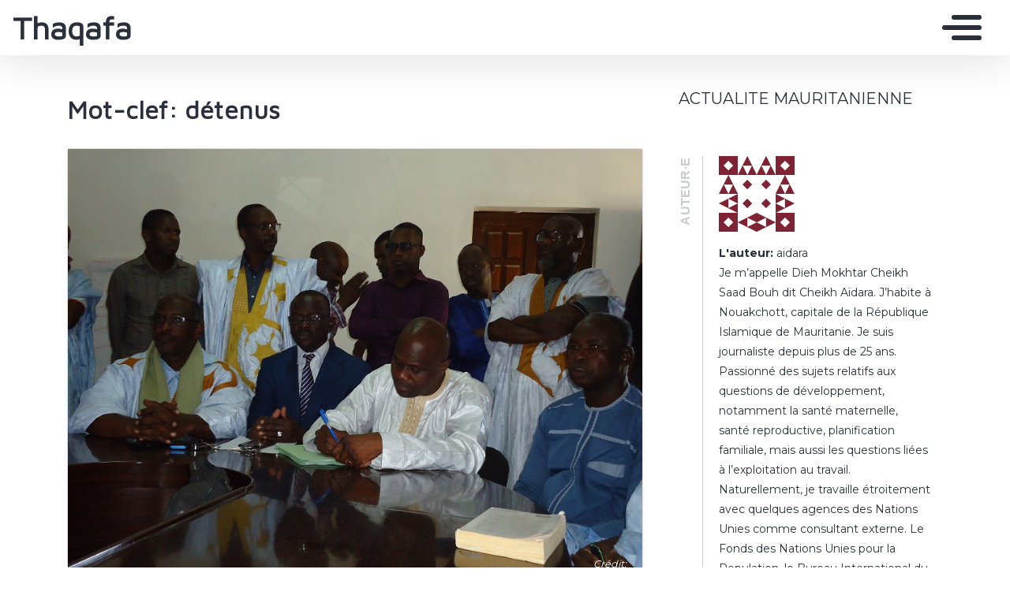

--- FILE ---
content_type: text/html; charset=UTF-8
request_url: https://aidara.mondoblog.org/tag/detenus/
body_size: 10329
content:
<!doctype html>
<html class="no-js" lang="fr-FR">
    <head>
        <meta charset="utf-8">
        <meta http-equiv="X-UA-Compatible" content="IE=edge,chrome=1">
        <meta name="viewport" content="width=device-width,initial-scale=1">
        <title>
                            détenus Archives - Thaqafa - Thaqafa
                    </title>
        <meta name="MobileOptimized" content="320">
                <script type="text/javascript">
          window.didomiConfig={languages:{enabled:['fr'],default:'fr'}};
          window.gdprAppliesGlobally=true;
          (function(){function a(e){if(!window.frames[e]){if(document.body&&document.body.firstChild){var t=document.body;var n=document.createElement("iframe");n.style.display="none";n.name=e;n.title=e;t.insertBefore(n,t.firstChild)}
          else{setTimeout(function(){a(e)},5)}}}function e(n,r,o,c,s){function e(e,t,n,a){if(typeof n!=="function"){return}if(!window[r]){window[r]=[]}var i=false;if(s){i=s(e,t,n)}if(!i){window[r].push({command:e,parameter:t,callback:n,version:a})}}e.stub=true;function t(a){if(!window[n]||window[n].stub!==true){return}if(!a.data){return}
            var i=typeof a.data==="string";var e;try{e=i?JSON.parse(a.data):a.data}catch(t){return}if(e[o]){var r=e[o];window[n](r.command,r.parameter,function(e,t){var n={};n[c]={returnValue:e,success:t,callId:r.callId};a.source.postMessage(i?JSON.stringify(n):n,"*")},r.version)}}
            if(typeof window[n]!=="function"){window[n]=e;if(window.addEventListener){window.addEventListener("message",t,false)}else{window.attachEvent("onmessage",t)}}}e("__tcfapi","__tcfapiBuffer","__tcfapiCall","__tcfapiReturn");a("__tcfapiLocator");(function(e){
            var t=document.createElement("script");t.id="spcloader";t.type="text/javascript";t.async=true;t.src="https://sdk.privacy-center.org/"+e+"/loader.js?target="+document.location.hostname;t.charset="utf-8";var n=document.getElementsByTagName("script")[0];n.parentNode.insertBefore(t,n)})("495f718a-9d29-4830-96dc-6035928a6362")})();
        </script>
        <meta name="viewport" content="width=device-width, initial-scale=1"/>
        <link href="https://fonts.googleapis.com/css2?family=Montserrat:wght@300;400;600;700&display=swap|Alegreya:wght@700|Open+Sans&display=swap|Raleway&display=swap" rel="stylesheet">
        <link rel="apple-touch-icon" href="https://mondoblog.org/app/themes/base-camp/resources/assets/images/favicon.ico">
        <link rel="icon" href="https://mondoblog.org/app/themes/base-camp/resources/assets/images/favicon.ico">
        <!--[if IE]>
        <link rel="shortcut icon" href="https://mondoblog.org/app/themes/base-camp/resources/assets/images/favicon.ico">
        <![endif]-->
        <meta name="description" content="ACTUALITE MAURITANIENNE ">

        <link rel="pingback" href="https://aidara.mondoblog.org/xmlrpc.php"/>
        
                <meta name='robots' content='index, follow, max-image-preview:large, max-snippet:-1, max-video-preview:-1' />
	<style>img:is([sizes="auto" i], [sizes^="auto," i]) { contain-intrinsic-size: 3000px 1500px }</style>
	
	<!-- This site is optimized with the Yoast SEO plugin v25.3.1 - https://yoast.com/wordpress/plugins/seo/ -->
	<link rel="canonical" href="https://aidara.mondoblog.org/tag/detenus/" />
	<meta property="og:locale" content="fr_FR" />
	<meta property="og:type" content="article" />
	<meta property="og:title" content="détenus Archives - Thaqafa" />
	<meta property="og:url" content="https://aidara.mondoblog.org/tag/detenus/" />
	<meta property="og:site_name" content="Thaqafa" />
	<meta name="twitter:card" content="summary_large_image" />
	<meta name="twitter:site" content="@cheikhAdara" />
	<script type="application/ld+json" class="yoast-schema-graph">{"@context":"https://schema.org","@graph":[{"@type":"CollectionPage","@id":"https://aidara.mondoblog.org/tag/detenus/","url":"https://aidara.mondoblog.org/tag/detenus/","name":"détenus Archives - Thaqafa","isPartOf":{"@id":"https://aidara.mondoblog.org/#website"},"primaryImageOfPage":{"@id":"https://aidara.mondoblog.org/tag/detenus/#primaryimage"},"image":{"@id":"https://aidara.mondoblog.org/tag/detenus/#primaryimage"},"thumbnailUrl":"https://aidara.mondoblog.org/files/2016/12/DSC05448.jpg","breadcrumb":{"@id":"https://aidara.mondoblog.org/tag/detenus/#breadcrumb"},"inLanguage":"fr-FR"},{"@type":"ImageObject","inLanguage":"fr-FR","@id":"https://aidara.mondoblog.org/tag/detenus/#primaryimage","url":"https://aidara.mondoblog.org/files/2016/12/DSC05448.jpg","contentUrl":"https://aidara.mondoblog.org/files/2016/12/DSC05448.jpg","width":864,"height":648},{"@type":"BreadcrumbList","@id":"https://aidara.mondoblog.org/tag/detenus/#breadcrumb","itemListElement":[{"@type":"ListItem","position":1,"name":"Accueil","item":"https://aidara.mondoblog.org/"},{"@type":"ListItem","position":2,"name":"détenus"}]},{"@type":"WebSite","@id":"https://aidara.mondoblog.org/#website","url":"https://aidara.mondoblog.org/","name":"Thaqafa","description":"ACTUALITE MAURITANIENNE ","publisher":{"@id":"https://aidara.mondoblog.org/#/schema/person/4a336f0ed6e6aa1789b47b82a55b690e"},"potentialAction":[{"@type":"SearchAction","target":{"@type":"EntryPoint","urlTemplate":"https://aidara.mondoblog.org/?s={search_term_string}"},"query-input":{"@type":"PropertyValueSpecification","valueRequired":true,"valueName":"search_term_string"}}],"inLanguage":"fr-FR"},{"@type":["Person","Organization"],"@id":"https://aidara.mondoblog.org/#/schema/person/4a336f0ed6e6aa1789b47b82a55b690e","name":"aidara","image":{"@type":"ImageObject","inLanguage":"fr-FR","@id":"https://aidara.mondoblog.org/#/schema/person/image/","url":"https://aidara.mondoblog.org/files/2016/05/cheikh-aidara.jpg","contentUrl":"https://aidara.mondoblog.org/files/2016/05/cheikh-aidara.jpg","width":160,"height":160,"caption":"aidara"},"logo":{"@id":"https://aidara.mondoblog.org/#/schema/person/image/"},"description":"Je m’appelle Dieh Mokhtar Cheikh Saad Bouh dit Cheikh Aïdara. J’habite à Nouakchott, capitale de la République Islamique de Mauritanie. Je suis journaliste depuis plus de 25 ans. Passionné des sujets relatifs aux questions de développement, notamment la santé maternelle, santé reproductive, planification familiale, mais aussi les questions liées à l’exploitation au travail. Naturellement, je travaille étroitement avec quelques agences des Nations Unies comme consultant externe. Le Fonds des Nations Unies pour la Population, le Bureau International du Travail, sont mes partenaires, ceux avec qui je travaille beaucoup pour rendre visible des questions sociales d’une grande acuité en Mauritanie, telles que celles décrites plus haut, et qui sont relativement pas beaucoup traités par les médias nationaux. Je suis membres du Bureau exécutif du Réseau des journalistes africains en Santé, Population et Développement, président de l’Association des journalistes mauritaniens en santé et nutrition. Je suis chargé de communication du Réseau SUN Mauritanie.","sameAs":["https://aidara.unblog.fr","https://www.facebook.com/cheikh.aidara.581?fref=ts","https://www.linkedin.com/nhome/","https://x.com/@cheikhAdara"]}]}</script>
	<!-- / Yoast SEO plugin. -->


<link rel='dns-prefetch' href='//mondoblog.org' />
<link rel="alternate" type="application/rss+xml" title="Thaqafa &raquo; Flux" href="https://aidara.mondoblog.org/feed/" />
<link rel="alternate" type="application/rss+xml" title="Thaqafa &raquo; Flux des commentaires" href="https://aidara.mondoblog.org/comments/feed/" />
<link rel="alternate" type="application/rss+xml" title="Thaqafa &raquo; Flux de l’étiquette détenus" href="https://aidara.mondoblog.org/tag/detenus/feed/" />
<script type="text/javascript">
/* <![CDATA[ */
window._wpemojiSettings = {"baseUrl":"https:\/\/s.w.org\/images\/core\/emoji\/15.1.0\/72x72\/","ext":".png","svgUrl":"https:\/\/s.w.org\/images\/core\/emoji\/15.1.0\/svg\/","svgExt":".svg","source":{"concatemoji":"https:\/\/aidara.mondoblog.org\/wp-includes\/js\/wp-emoji-release.min.js"}};
/*! This file is auto-generated */
!function(i,n){var o,s,e;function c(e){try{var t={supportTests:e,timestamp:(new Date).valueOf()};sessionStorage.setItem(o,JSON.stringify(t))}catch(e){}}function p(e,t,n){e.clearRect(0,0,e.canvas.width,e.canvas.height),e.fillText(t,0,0);var t=new Uint32Array(e.getImageData(0,0,e.canvas.width,e.canvas.height).data),r=(e.clearRect(0,0,e.canvas.width,e.canvas.height),e.fillText(n,0,0),new Uint32Array(e.getImageData(0,0,e.canvas.width,e.canvas.height).data));return t.every(function(e,t){return e===r[t]})}function u(e,t,n){switch(t){case"flag":return n(e,"\ud83c\udff3\ufe0f\u200d\u26a7\ufe0f","\ud83c\udff3\ufe0f\u200b\u26a7\ufe0f")?!1:!n(e,"\ud83c\uddfa\ud83c\uddf3","\ud83c\uddfa\u200b\ud83c\uddf3")&&!n(e,"\ud83c\udff4\udb40\udc67\udb40\udc62\udb40\udc65\udb40\udc6e\udb40\udc67\udb40\udc7f","\ud83c\udff4\u200b\udb40\udc67\u200b\udb40\udc62\u200b\udb40\udc65\u200b\udb40\udc6e\u200b\udb40\udc67\u200b\udb40\udc7f");case"emoji":return!n(e,"\ud83d\udc26\u200d\ud83d\udd25","\ud83d\udc26\u200b\ud83d\udd25")}return!1}function f(e,t,n){var r="undefined"!=typeof WorkerGlobalScope&&self instanceof WorkerGlobalScope?new OffscreenCanvas(300,150):i.createElement("canvas"),a=r.getContext("2d",{willReadFrequently:!0}),o=(a.textBaseline="top",a.font="600 32px Arial",{});return e.forEach(function(e){o[e]=t(a,e,n)}),o}function t(e){var t=i.createElement("script");t.src=e,t.defer=!0,i.head.appendChild(t)}"undefined"!=typeof Promise&&(o="wpEmojiSettingsSupports",s=["flag","emoji"],n.supports={everything:!0,everythingExceptFlag:!0},e=new Promise(function(e){i.addEventListener("DOMContentLoaded",e,{once:!0})}),new Promise(function(t){var n=function(){try{var e=JSON.parse(sessionStorage.getItem(o));if("object"==typeof e&&"number"==typeof e.timestamp&&(new Date).valueOf()<e.timestamp+604800&&"object"==typeof e.supportTests)return e.supportTests}catch(e){}return null}();if(!n){if("undefined"!=typeof Worker&&"undefined"!=typeof OffscreenCanvas&&"undefined"!=typeof URL&&URL.createObjectURL&&"undefined"!=typeof Blob)try{var e="postMessage("+f.toString()+"("+[JSON.stringify(s),u.toString(),p.toString()].join(",")+"));",r=new Blob([e],{type:"text/javascript"}),a=new Worker(URL.createObjectURL(r),{name:"wpTestEmojiSupports"});return void(a.onmessage=function(e){c(n=e.data),a.terminate(),t(n)})}catch(e){}c(n=f(s,u,p))}t(n)}).then(function(e){for(var t in e)n.supports[t]=e[t],n.supports.everything=n.supports.everything&&n.supports[t],"flag"!==t&&(n.supports.everythingExceptFlag=n.supports.everythingExceptFlag&&n.supports[t]);n.supports.everythingExceptFlag=n.supports.everythingExceptFlag&&!n.supports.flag,n.DOMReady=!1,n.readyCallback=function(){n.DOMReady=!0}}).then(function(){return e}).then(function(){var e;n.supports.everything||(n.readyCallback(),(e=n.source||{}).concatemoji?t(e.concatemoji):e.wpemoji&&e.twemoji&&(t(e.twemoji),t(e.wpemoji)))}))}((window,document),window._wpemojiSettings);
/* ]]> */
</script>
<style id='wp-emoji-styles-inline-css' type='text/css'>

	img.wp-smiley, img.emoji {
		display: inline !important;
		border: none !important;
		box-shadow: none !important;
		height: 1em !important;
		width: 1em !important;
		margin: 0 0.07em !important;
		vertical-align: -0.1em !important;
		background: none !important;
		padding: 0 !important;
	}
</style>
<link rel='stylesheet' id='wp-block-library-css' href='https://aidara.mondoblog.org/wp-includes/css/dist/block-library/style.min.css' type='text/css' media='all' />
<style id='classic-theme-styles-inline-css' type='text/css'>
/*! This file is auto-generated */
.wp-block-button__link{color:#fff;background-color:#32373c;border-radius:9999px;box-shadow:none;text-decoration:none;padding:calc(.667em + 2px) calc(1.333em + 2px);font-size:1.125em}.wp-block-file__button{background:#32373c;color:#fff;text-decoration:none}
</style>
<style id='global-styles-inline-css' type='text/css'>
:root{--wp--preset--aspect-ratio--square: 1;--wp--preset--aspect-ratio--4-3: 4/3;--wp--preset--aspect-ratio--3-4: 3/4;--wp--preset--aspect-ratio--3-2: 3/2;--wp--preset--aspect-ratio--2-3: 2/3;--wp--preset--aspect-ratio--16-9: 16/9;--wp--preset--aspect-ratio--9-16: 9/16;--wp--preset--color--black: #000000;--wp--preset--color--cyan-bluish-gray: #abb8c3;--wp--preset--color--white: #ffffff;--wp--preset--color--pale-pink: #f78da7;--wp--preset--color--vivid-red: #cf2e2e;--wp--preset--color--luminous-vivid-orange: #ff6900;--wp--preset--color--luminous-vivid-amber: #fcb900;--wp--preset--color--light-green-cyan: #7bdcb5;--wp--preset--color--vivid-green-cyan: #00d084;--wp--preset--color--pale-cyan-blue: #8ed1fc;--wp--preset--color--vivid-cyan-blue: #0693e3;--wp--preset--color--vivid-purple: #9b51e0;--wp--preset--gradient--vivid-cyan-blue-to-vivid-purple: linear-gradient(135deg,rgba(6,147,227,1) 0%,rgb(155,81,224) 100%);--wp--preset--gradient--light-green-cyan-to-vivid-green-cyan: linear-gradient(135deg,rgb(122,220,180) 0%,rgb(0,208,130) 100%);--wp--preset--gradient--luminous-vivid-amber-to-luminous-vivid-orange: linear-gradient(135deg,rgba(252,185,0,1) 0%,rgba(255,105,0,1) 100%);--wp--preset--gradient--luminous-vivid-orange-to-vivid-red: linear-gradient(135deg,rgba(255,105,0,1) 0%,rgb(207,46,46) 100%);--wp--preset--gradient--very-light-gray-to-cyan-bluish-gray: linear-gradient(135deg,rgb(238,238,238) 0%,rgb(169,184,195) 100%);--wp--preset--gradient--cool-to-warm-spectrum: linear-gradient(135deg,rgb(74,234,220) 0%,rgb(151,120,209) 20%,rgb(207,42,186) 40%,rgb(238,44,130) 60%,rgb(251,105,98) 80%,rgb(254,248,76) 100%);--wp--preset--gradient--blush-light-purple: linear-gradient(135deg,rgb(255,206,236) 0%,rgb(152,150,240) 100%);--wp--preset--gradient--blush-bordeaux: linear-gradient(135deg,rgb(254,205,165) 0%,rgb(254,45,45) 50%,rgb(107,0,62) 100%);--wp--preset--gradient--luminous-dusk: linear-gradient(135deg,rgb(255,203,112) 0%,rgb(199,81,192) 50%,rgb(65,88,208) 100%);--wp--preset--gradient--pale-ocean: linear-gradient(135deg,rgb(255,245,203) 0%,rgb(182,227,212) 50%,rgb(51,167,181) 100%);--wp--preset--gradient--electric-grass: linear-gradient(135deg,rgb(202,248,128) 0%,rgb(113,206,126) 100%);--wp--preset--gradient--midnight: linear-gradient(135deg,rgb(2,3,129) 0%,rgb(40,116,252) 100%);--wp--preset--font-size--small: 13px;--wp--preset--font-size--medium: 20px;--wp--preset--font-size--large: 36px;--wp--preset--font-size--x-large: 42px;--wp--preset--spacing--20: 0.44rem;--wp--preset--spacing--30: 0.67rem;--wp--preset--spacing--40: 1rem;--wp--preset--spacing--50: 1.5rem;--wp--preset--spacing--60: 2.25rem;--wp--preset--spacing--70: 3.38rem;--wp--preset--spacing--80: 5.06rem;--wp--preset--shadow--natural: 6px 6px 9px rgba(0, 0, 0, 0.2);--wp--preset--shadow--deep: 12px 12px 50px rgba(0, 0, 0, 0.4);--wp--preset--shadow--sharp: 6px 6px 0px rgba(0, 0, 0, 0.2);--wp--preset--shadow--outlined: 6px 6px 0px -3px rgba(255, 255, 255, 1), 6px 6px rgba(0, 0, 0, 1);--wp--preset--shadow--crisp: 6px 6px 0px rgba(0, 0, 0, 1);}:where(.is-layout-flex){gap: 0.5em;}:where(.is-layout-grid){gap: 0.5em;}body .is-layout-flex{display: flex;}.is-layout-flex{flex-wrap: wrap;align-items: center;}.is-layout-flex > :is(*, div){margin: 0;}body .is-layout-grid{display: grid;}.is-layout-grid > :is(*, div){margin: 0;}:where(.wp-block-columns.is-layout-flex){gap: 2em;}:where(.wp-block-columns.is-layout-grid){gap: 2em;}:where(.wp-block-post-template.is-layout-flex){gap: 1.25em;}:where(.wp-block-post-template.is-layout-grid){gap: 1.25em;}.has-black-color{color: var(--wp--preset--color--black) !important;}.has-cyan-bluish-gray-color{color: var(--wp--preset--color--cyan-bluish-gray) !important;}.has-white-color{color: var(--wp--preset--color--white) !important;}.has-pale-pink-color{color: var(--wp--preset--color--pale-pink) !important;}.has-vivid-red-color{color: var(--wp--preset--color--vivid-red) !important;}.has-luminous-vivid-orange-color{color: var(--wp--preset--color--luminous-vivid-orange) !important;}.has-luminous-vivid-amber-color{color: var(--wp--preset--color--luminous-vivid-amber) !important;}.has-light-green-cyan-color{color: var(--wp--preset--color--light-green-cyan) !important;}.has-vivid-green-cyan-color{color: var(--wp--preset--color--vivid-green-cyan) !important;}.has-pale-cyan-blue-color{color: var(--wp--preset--color--pale-cyan-blue) !important;}.has-vivid-cyan-blue-color{color: var(--wp--preset--color--vivid-cyan-blue) !important;}.has-vivid-purple-color{color: var(--wp--preset--color--vivid-purple) !important;}.has-black-background-color{background-color: var(--wp--preset--color--black) !important;}.has-cyan-bluish-gray-background-color{background-color: var(--wp--preset--color--cyan-bluish-gray) !important;}.has-white-background-color{background-color: var(--wp--preset--color--white) !important;}.has-pale-pink-background-color{background-color: var(--wp--preset--color--pale-pink) !important;}.has-vivid-red-background-color{background-color: var(--wp--preset--color--vivid-red) !important;}.has-luminous-vivid-orange-background-color{background-color: var(--wp--preset--color--luminous-vivid-orange) !important;}.has-luminous-vivid-amber-background-color{background-color: var(--wp--preset--color--luminous-vivid-amber) !important;}.has-light-green-cyan-background-color{background-color: var(--wp--preset--color--light-green-cyan) !important;}.has-vivid-green-cyan-background-color{background-color: var(--wp--preset--color--vivid-green-cyan) !important;}.has-pale-cyan-blue-background-color{background-color: var(--wp--preset--color--pale-cyan-blue) !important;}.has-vivid-cyan-blue-background-color{background-color: var(--wp--preset--color--vivid-cyan-blue) !important;}.has-vivid-purple-background-color{background-color: var(--wp--preset--color--vivid-purple) !important;}.has-black-border-color{border-color: var(--wp--preset--color--black) !important;}.has-cyan-bluish-gray-border-color{border-color: var(--wp--preset--color--cyan-bluish-gray) !important;}.has-white-border-color{border-color: var(--wp--preset--color--white) !important;}.has-pale-pink-border-color{border-color: var(--wp--preset--color--pale-pink) !important;}.has-vivid-red-border-color{border-color: var(--wp--preset--color--vivid-red) !important;}.has-luminous-vivid-orange-border-color{border-color: var(--wp--preset--color--luminous-vivid-orange) !important;}.has-luminous-vivid-amber-border-color{border-color: var(--wp--preset--color--luminous-vivid-amber) !important;}.has-light-green-cyan-border-color{border-color: var(--wp--preset--color--light-green-cyan) !important;}.has-vivid-green-cyan-border-color{border-color: var(--wp--preset--color--vivid-green-cyan) !important;}.has-pale-cyan-blue-border-color{border-color: var(--wp--preset--color--pale-cyan-blue) !important;}.has-vivid-cyan-blue-border-color{border-color: var(--wp--preset--color--vivid-cyan-blue) !important;}.has-vivid-purple-border-color{border-color: var(--wp--preset--color--vivid-purple) !important;}.has-vivid-cyan-blue-to-vivid-purple-gradient-background{background: var(--wp--preset--gradient--vivid-cyan-blue-to-vivid-purple) !important;}.has-light-green-cyan-to-vivid-green-cyan-gradient-background{background: var(--wp--preset--gradient--light-green-cyan-to-vivid-green-cyan) !important;}.has-luminous-vivid-amber-to-luminous-vivid-orange-gradient-background{background: var(--wp--preset--gradient--luminous-vivid-amber-to-luminous-vivid-orange) !important;}.has-luminous-vivid-orange-to-vivid-red-gradient-background{background: var(--wp--preset--gradient--luminous-vivid-orange-to-vivid-red) !important;}.has-very-light-gray-to-cyan-bluish-gray-gradient-background{background: var(--wp--preset--gradient--very-light-gray-to-cyan-bluish-gray) !important;}.has-cool-to-warm-spectrum-gradient-background{background: var(--wp--preset--gradient--cool-to-warm-spectrum) !important;}.has-blush-light-purple-gradient-background{background: var(--wp--preset--gradient--blush-light-purple) !important;}.has-blush-bordeaux-gradient-background{background: var(--wp--preset--gradient--blush-bordeaux) !important;}.has-luminous-dusk-gradient-background{background: var(--wp--preset--gradient--luminous-dusk) !important;}.has-pale-ocean-gradient-background{background: var(--wp--preset--gradient--pale-ocean) !important;}.has-electric-grass-gradient-background{background: var(--wp--preset--gradient--electric-grass) !important;}.has-midnight-gradient-background{background: var(--wp--preset--gradient--midnight) !important;}.has-small-font-size{font-size: var(--wp--preset--font-size--small) !important;}.has-medium-font-size{font-size: var(--wp--preset--font-size--medium) !important;}.has-large-font-size{font-size: var(--wp--preset--font-size--large) !important;}.has-x-large-font-size{font-size: var(--wp--preset--font-size--x-large) !important;}
:where(.wp-block-post-template.is-layout-flex){gap: 1.25em;}:where(.wp-block-post-template.is-layout-grid){gap: 1.25em;}
:where(.wp-block-columns.is-layout-flex){gap: 2em;}:where(.wp-block-columns.is-layout-grid){gap: 2em;}
:root :where(.wp-block-pullquote){font-size: 1.5em;line-height: 1.6;}
</style>
<link rel='stylesheet' id='base-camp-styles-css' href='https://aidara.mondoblog.org/app/themes/base-camp/static/css/styles.36b428a19dc4b1a5ce37.css' type='text/css' media='all' />
<link rel='stylesheet' id='blog_colors-css' href='https://mondoblog.org/app/themes/base-camp/static_blog/blog_818_colors.css?cv=60c55ebd03694_1v01' type='text/css' media='all' />
<style id='akismet-widget-style-inline-css' type='text/css'>

			.a-stats {
				--akismet-color-mid-green: #357b49;
				--akismet-color-white: #fff;
				--akismet-color-light-grey: #f6f7f7;

				max-width: 350px;
				width: auto;
			}

			.a-stats * {
				all: unset;
				box-sizing: border-box;
			}

			.a-stats strong {
				font-weight: 600;
			}

			.a-stats a.a-stats__link,
			.a-stats a.a-stats__link:visited,
			.a-stats a.a-stats__link:active {
				background: var(--akismet-color-mid-green);
				border: none;
				box-shadow: none;
				border-radius: 8px;
				color: var(--akismet-color-white);
				cursor: pointer;
				display: block;
				font-family: -apple-system, BlinkMacSystemFont, 'Segoe UI', 'Roboto', 'Oxygen-Sans', 'Ubuntu', 'Cantarell', 'Helvetica Neue', sans-serif;
				font-weight: 500;
				padding: 12px;
				text-align: center;
				text-decoration: none;
				transition: all 0.2s ease;
			}

			/* Extra specificity to deal with TwentyTwentyOne focus style */
			.widget .a-stats a.a-stats__link:focus {
				background: var(--akismet-color-mid-green);
				color: var(--akismet-color-white);
				text-decoration: none;
			}

			.a-stats a.a-stats__link:hover {
				filter: brightness(110%);
				box-shadow: 0 4px 12px rgba(0, 0, 0, 0.06), 0 0 2px rgba(0, 0, 0, 0.16);
			}

			.a-stats .count {
				color: var(--akismet-color-white);
				display: block;
				font-size: 1.5em;
				line-height: 1.4;
				padding: 0 13px;
				white-space: nowrap;
			}
		
</style>
<link rel='stylesheet' id='sib-front-css-css' href='https://mondoblog.org/app/plugins/mailin/css/mailin-front.css' type='text/css' media='all' />
<script type="text/javascript" src="https://aidara.mondoblog.org/wp-includes/js/jquery/jquery.min.js" id="jquery-core-js"></script>
<script type="text/javascript" src="https://aidara.mondoblog.org/wp-includes/js/jquery/jquery-migrate.min.js" id="jquery-migrate-js"></script>
<script type="text/javascript" id="sib-front-js-js-extra">
/* <![CDATA[ */
var sibErrMsg = {"invalidMail":"Veuillez entrer une adresse e-mail valide.","requiredField":"Veuillez compl\u00e9ter les champs obligatoires.","invalidDateFormat":"Veuillez entrer une date valide.","invalidSMSFormat":"Veuillez entrer une num\u00e9ro de t\u00e9l\u00e9phone valide."};
var ajax_sib_front_object = {"ajax_url":"https:\/\/aidara.mondoblog.org\/wp-admin\/admin-ajax.php","ajax_nonce":"dfe1e5fbe4","flag_url":"https:\/\/mondoblog.org\/app\/plugins\/mailin\/img\/flags\/"};
/* ]]> */
</script>
<script type="text/javascript" src="https://mondoblog.org/app/plugins/mailin/js/mailin-front.js" id="sib-front-js-js"></script>
<link rel="https://api.w.org/" href="https://aidara.mondoblog.org/wp-json/" /><link rel="alternate" title="JSON" type="application/json" href="https://aidara.mondoblog.org/wp-json/wp/v2/tags/415" /><link rel="EditURI" type="application/rsd+xml" title="RSD" href="https://aidara.mondoblog.org/xmlrpc.php?rsd" />

<script async src='https://www.googletagmanager.com/gtag/js?id=UA-33189658-2'></script>
        <script>
          window.dataLayer = window.dataLayer || [];
          function gtag(){dataLayer.push(arguments);}
          gtag('js', new Date());
          gtag('config', 'UA-33189658-2');
        </script>
        

        <!-- ________________ INSERT FONTS _________________-->
        <link rel="stylesheet"
	href="https://fonts.googleapis.com/css?family=Maven+Pro|Montserrat|Maven+Pro" />
<style>
	body { font-family: "Montserrat"; } h1, h2, h3, h4 ,h5, h6 { font-family:
	"Maven Pro"; } #twn-main-navbar .navbar-brand a { font-family: "Maven Pro"; } .navbar-brand { font-size: 2.5rem; }
</style>


        <style>
            .widget-sidebar-block.widget_search{
                display: none;
            }
        </style>

    </head>
    <body class="archive tag tag-detenus tag-415 wp-theme-base-camp has-sidebar" data-cmp-theme="mondoblog">

                <nav class="pushy pushy-right">
            <div class="pushy-content">

                
<ul class="navbar-nav text-uppercase ml-auto">
                                
        <li class="nav-item   menu-item menu-item-type-custom menu-item-object-custom menu-item-home menu-item-4564 "
            >

            <a href="https://aidara.mondoblog.org/" class="nav-link "
                >
                Accueil
                            </a>

                    </li>
                                
        <li class="nav-item   menu-item menu-item-type-post_type menu-item-object-page menu-item-4565 "
            >

            <a href="https://aidara.mondoblog.org/qui-suis-je/" class="nav-link "
                >
                JE SUIS
                            </a>

                    </li>
                                
        <li class="nav-item   menu-item menu-item-type-post_type menu-item-object-page menu-item-4566 "
            >

            <a href="https://aidara.mondoblog.org/caravane-parcourt-nouadhibou-lutter-contre-lexploitation-traite-enfants/" class="nav-link "
                >
                Lutte contre l’exploitation des enfants
                            </a>

                    </li>
                                
        <li class="nav-item   menu-item menu-item-type-post_type menu-item-object-page menu-item-5957 "
            >

            <a href="https://aidara.mondoblog.org/qui-suis-je/" class="nav-link "
                >
                JE SUIS
                            </a>

                    </li>
                                
        <li class="nav-item   menu-item menu-item-type-post_type menu-item-object-page menu-item-5959 "
            >

            <a href="https://aidara.mondoblog.org/qui-suis-je/" class="nav-link "
                >
                JE SUIS
                            </a>

                    </li>
    </ul>

<div class="navbar-socials">
	<div class="navbar-item">
		<ul class="social-pages">
	</ul>

	</div>
</div>

    <a class="header-mondoblog-logo" href="https://mondoblog.org/" target="_blank">
        <img src="https://mondoblog.org/app/themes/base-camp/resources/assets/images/MONDOBLOG_HQ_500x.min.png">
    </a>

            </div>
        </nav>
        <div class="site-overlay"></div>

                    <header id="main-header">

                <nav class="navbar fixed-top navbar-inverse push" id="twn-main-navbar">
	<div class="navbar-brand">
	<a class="navbar-item" href="https://aidara.mondoblog.org">
					Thaqafa
			</a>

	<div class="navbar-burger">
		<span></span>
		<span></span>
		<span></span>
	</div>
</div>

	<div class="twn-navbar-half-right">
		<div class="navbar-socials">
	<div class="navbar-item">
		<ul class="social-pages">
	</ul>

	</div>
</div>
	</div>

		<div class="navbar-right">
		<button class="navbar-toggler navbar-toggler-right menu-btn"
			type="button"
			aria-label="Toggle navigation"
			aria-expanded="false"
			aria-controls="navBar"
			data-toggle="collapse"
			data-target="#navBar">
			<span></span>
		</button>
	</div>
</nav>

                
            </header>
        
                <div id="container">

                            <div id="app">

                <div class="container ">

                    <!-- SIDEBAR right -->

                                                                

                    <div class="row  twn-has-sidebar twn-sidebar-right">

                                                                                                    
                        <div class="col-md-8">
                            	<h1 class="title is-2">
		Mot-clef: détenus
	</h1>
			
<article class="post-tease post-type-post card is-shady"
	id="post-767">
	<div class="card-image">
									<a href="https://aidara.mondoblog.org/2016/12/04/birame-nest-exil-force-rentrera-pays-fin-de-mission-a-letranger/" alt="«Birame n’est pas en exil forcé et peut rentrer quand il le voudra»">
				<img src="https://aidara.mondoblog.org/files/2016/12/DSC05448.jpg"
					alt="Article : «Birame n’est pas en exil forcé et peut rentrer quand il le voudra»" />
			</a>
							<span class="card-image-credit">
					Crédit:
					
				</span>
						</div>
	<div class="card-content">

		<div class="content">
			<h2 class="under-border-title">
				<a href="https://aidara.mondoblog.org/2016/12/04/birame-nest-exil-force-rentrera-pays-fin-de-mission-a-letranger/">«Birame n’est pas en exil forcé et peut rentrer quand il le voudra»</a>
			</h2>
			<div class="tease-infos">
				<div class="t-date">
					4 décembre 2016
				</div>
				<div class="t-author">

					par aidara
				</div>
															</div>
			<a href="https://aidara.mondoblog.org/2016/12/04/birame-nest-exil-force-rentrera-pays-fin-de-mission-a-letranger/" alt="«Birame n’est pas en exil forcé et peut rentrer quand il le voudra»" class="tease-content">
				<p>
					Le collectif des 13 détenus du mouvement IRA (Initiative de résurgence du mouvement abolitionniste) a animé le 30 novembre dernier une conférence de presse au cours de laquelle a été évoquée l’affaire de la Gazra Bouamatou pour laquelle ses membres ont été condamnés à des peines allant de 3 à 15 ans. Libérés par la Cour d’Appel de Zouerate lors de l’audience du 14 novembre, ils ont réitéré leur engagement&hellip;
				</p>
			</a>
		</div>
        		<ul class="tease-tags">
																	<li>
						<a href="https://aidara.mondoblog.org/tag/affaire-bouamatou/"
							class="button is-danger is-outlined is-small">
							affaire Bouamatou
						</a>
					</li>
														<li>
						<a href="https://aidara.mondoblog.org/tag/detenus/"
							class="button is-danger is-outlined is-small">
							<span>|</span>détenus
						</a>
					</li>
														<li>
						<a href="https://aidara.mondoblog.org/tag/esclavage/"
							class="button is-danger is-outlined is-small">
							<span>|</span>esclavage
						</a>
					</li>
														<li>
						<a href="https://aidara.mondoblog.org/tag/ira/"
							class="button is-danger is-outlined is-small">
							<span>|</span>IRA
						</a>
					</li>
														<li>
						<a href="https://aidara.mondoblog.org/tag/justice/"
							class="button is-danger is-outlined is-small">
							<span>|</span>Justice
						</a>
					</li>
														<li>
						<a href="https://aidara.mondoblog.org/tag/mauritanie/"
							class="button is-danger is-outlined is-small">
							<span>|</span>Mauritanie
						</a>
					</li>
														<li>
						<a href="https://aidara.mondoblog.org/tag/verdicts/"
							class="button is-danger is-outlined is-small">
							<span>|</span>verdicts
						</a>
					</li>
														<li>
						<a href="https://aidara.mondoblog.org/tag/zouerate/"
							class="button is-danger is-outlined is-small">
							<span>|</span>Zouerate
						</a>
					</li>
									</ul>
	</div>
</article>
	
	                        </div>

                                                    <aside class="col-md-4 sidebar">

                                <div class="twn-sidebar-header">


                                    <div class="blog-subtitle">
                                        ACTUALITE MAURITANIENNE 
                                    </div>

                                </div>

                                <div class="widget-sidebar-block twn-widget">
	<h2 class="widgettitle title is-4">
				Auteur·e
	</h2>

	<div class="mb-widget-sidebar widget-author">
		<div class="mb-w-author-image">
			<img alt='' src='https://secure.gravatar.com/avatar/2119e1ee47cda0611a080d83fe46623145e5d9f48361a29c6794a926f4da8569?s=96&#038;d=identicon&#038;r=g' srcset='https://secure.gravatar.com/avatar/2119e1ee47cda0611a080d83fe46623145e5d9f48361a29c6794a926f4da8569?s=192&#038;d=identicon&#038;r=g 2x' class='avatar avatar-96 photo' height='96' width='96' loading='lazy' decoding='async'/>
		</div>

		<div class="mb-w-author-name twn-style-small">
			<b>L'auteur:</b> aidara
		</div>

		<div class="mb-w-author-text twn-style-small">
			Je m’appelle Dieh Mokhtar Cheikh Saad Bouh dit Cheikh Aïdara. J’habite à Nouakchott, capitale de la République Islamique de Mauritanie. Je suis journaliste depuis plus de 25 ans. Passionné des sujets relatifs aux questions de développement, notamment la santé maternelle, santé reproductive, planification familiale, mais aussi les questions liées à l’exploitation au travail.

Naturellement, je travaille étroitement avec quelques agences des Nations Unies comme consultant externe. Le Fonds des Nations Unies pour la Population, le Bureau International du Travail, sont mes partenaires, ceux avec qui je travaille beaucoup pour rendre visible des questions sociales d’une grande acuité en Mauritanie, telles que celles décrites plus haut, et qui sont relativement pas beaucoup traités par les médias nationaux.

Je suis membres du Bureau exécutif du Réseau des journalistes africains en Santé, Population et Développement, président de l’Association des journalistes mauritaniens en santé et nutrition. Je suis chargé de communication du Réseau SUN Mauritanie.
		</div>

			</div>
</div>
<div class="widget-sidebar-block twn-widget">
	<h2 class="widgettitle title">
				Populaires
	</h2>
	<div class="popular-posts">
					<div class="tease-popular-posts">
				<div class="tpp-wrap d-flex align-items-stretch">
					<div class="card-image">
																									<img src="https://aidara.mondoblog.org/files/2015/05/Mondoblog-cassé.jpg"
								alt="Article : D’apostat à mécréant : Ould MKhaïtir n’est pas sorti de l’auberge" />
											</div>
					<div class="pop-post-infos">
						<div class="under-border-title">
							<a href="https://aidara.mondoblog.org/2016/04/26/dapostat-a-mecreant-ould-mkhaitir-nest-pas-sorti-de-lauberge/">D’apostat à mécréant : Ould MKhaïtir n’est pas sorti de l’auberge</a>
						</div>
						<div class="date">
							26 avril 2016
						</div>
					</div>
				</div>
			</div>
					<div class="tease-popular-posts">
				<div class="tpp-wrap d-flex align-items-stretch">
					<div class="card-image">
																									<img src="https://aidara.mondoblog.org/files/2017/01/PARLEMENT.jpg"
								alt="Article : Mauritanie : un projet de loi sur les violences basées sur le genre" />
											</div>
					<div class="pop-post-infos">
						<div class="under-border-title">
							<a href="https://aidara.mondoblog.org/2017/01/04/projet-loi-violences-genre/">Mauritanie : un projet de loi sur les violences basées sur le genre</a>
						</div>
						<div class="date">
							4 janvier 2017
						</div>
					</div>
				</div>
			</div>
					<div class="tease-popular-posts">
				<div class="tpp-wrap d-flex align-items-stretch">
					<div class="card-image">
																									<img src="https://aidara.mondoblog.org/files/2017/10/Abidjan_normale-57.jpg"
								alt="Article : Abidjan, une ville sans petit déjeuner" />
											</div>
					<div class="pop-post-infos">
						<div class="under-border-title">
							<a href="https://aidara.mondoblog.org/2017/10/19/abidjan-ville-petit-dej/">Abidjan, une ville sans petit déjeuner</a>
						</div>
						<div class="date">
							19 octobre 2017
						</div>
					</div>
				</div>
			</div>
					<div class="tease-popular-posts">
				<div class="tpp-wrap d-flex align-items-stretch">
					<div class="card-image">
																									<img src="https://aidara.mondoblog.org/files/2017/09/NKTT.jpg"
								alt="Article : Ces noms de quartiers mauritaniens qui font sourire" />
											</div>
					<div class="pop-post-infos">
						<div class="under-border-title">
							<a href="https://aidara.mondoblog.org/2017/09/09/noms-de-quartiers-mauritaniens-sourire/">Ces noms de quartiers mauritaniens qui font sourire</a>
						</div>
						<div class="date">
							9 septembre 2017
						</div>
					</div>
				</div>
			</div>
			</div>
</div>

                            </aside>
                        
                    </div>
                </div>
                
                <!-- Footer -->

<!-- End Footer -->

<!-- Copyright Footer -->
<footer id="footer-copyright">
	<div class="container">
		<div class="row col-copyright">
			<div class="col-12 footer-row">
				<div class="footer-info">
					Thaqafa © 2026

											<div class="footer-name-separator">
							-
						</div>
						<div class="mb-nobreak">
							BLOG DU RÉSEAU MONDOBLOG
						</div>
									</div>

				
				<div class="footer-nav">
					<a href="https://www.francemediasmonde.com/fr/legal-notice"
						target="_blank">
						Mentions légales
					</a>
					<a href="javascript:Didomi.preferences.show()"
						class="ml-md-3 d-block d-lg-inline">
						Centre de préférences
					</a>
				</div>
			</div>
		</div>
	</div>
</footer>
<!-- End Copyright Footer -->

            </div> 
            <script type="speculationrules">
{"prefetch":[{"source":"document","where":{"and":[{"href_matches":"\/*"},{"not":{"href_matches":["\/wp-*.php","\/wp-admin\/*","\/files\/*","\/app\/*","\/app\/plugins\/*","\/app\/themes\/base-camp\/*","\/*\\?(.+)"]}},{"not":{"selector_matches":"a[rel~=\"nofollow\"]"}},{"not":{"selector_matches":".no-prefetch, .no-prefetch a"}}]},"eagerness":"conservative"}]}
</script>
        <span class="ssp-id" style="display:none">767</span>
		<script type="text/javascript" src="https://aidara.mondoblog.org/app/themes/base-camp/static/js/vendor.dfdab4907df22bb5bd67.js" id="base-camp-vendor-js"></script>
<script type="text/javascript" src="https://aidara.mondoblog.org/app/themes/base-camp/static/js/scripts.df00e09b70077bccdbdf.js" id="base-camp-scripts-js"></script>


            
            
        </div>                                       <script async src="https://tms.fmm.io/rfi/mondoblog.js"></script>

                </body>
</html>

<!--
Performance optimized by W3 Total Cache. Learn more: https://www.boldgrid.com/w3-total-cache/


Served from: aidara.mondoblog.org @ 2026-01-30 03:33:00 by W3 Total Cache
-->